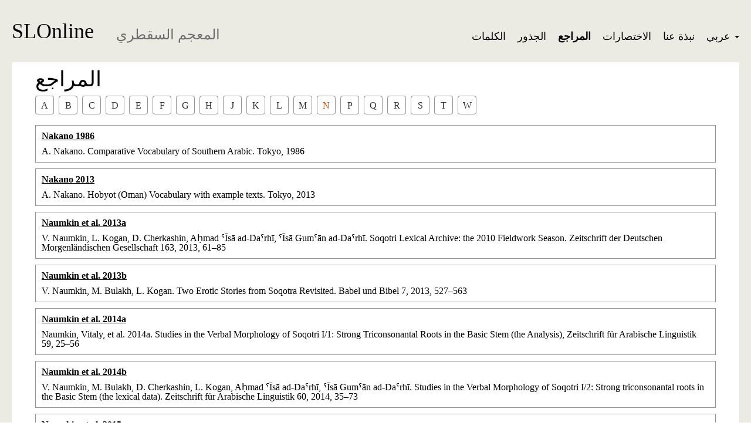

--- FILE ---
content_type: text/html; charset=utf-8
request_url: http://soqotri-lexicon.ru/sources?alpha=N
body_size: 2760
content:
<!DOCTYPE html>
<html lang="ar">
  <head>
    <meta charset="utf-8">
    <title>SLOnline</title>
    <meta name="viewport" content="width=device-width,initial-scale=1">
    <meta name="csrf-param" content="authenticity_token" />
<meta name="csrf-token" content="IU35mSVMoVkpxGXdq4efpp_5GxByKGGjj55y23CW9NpC55C8MEUAGeDDiBTYEzUJgD50vznyYqSvCJgmgDP64A" />
    
    <script>window.I18n = {}; window.I18n.locale = 'ar'; window.I18n.direction = 'rtl';</script>
    <link rel="stylesheet" href="/assets/sl-b409b1b42911e5b1d106f895ed54ee10a4e602dc28339e15eafdb4a99eb116c7.css" media="all" />
    <script src="/assets/sl-fb567dc344b31f9e632ba1dce21cf993a1b8cfae7e09bad71e3ec72cc1a0d1ff.js"></script>
    <script src="https://cdn.jsdelivr.net/npm/medium-zoom@1.0.8/dist/medium-zoom.min.js"></script>
    <style>
        .medium-zoom-overlay {
            z-index: 999;
        }
        .medium-zoom-image--opened {
            z-index: 1000;
        }
    </style>
  </head>

  <body class="rtl">
    <div class="main-wrapper">
      <header class="header">
        <div class="wrapper">
          <div class="header__inner">
            <div class="header-logo">
              <a class="header-logo__main" href="/">SLOnline</a>
              <div class="header-logo__text">
                المعجم السقطري
              </div>
            </div>
            <div class="header-menu-wrapper">
              <div id="menuOpen" class="header-menu-wrapper__icon"></div>
              <ul id="headerMenu" class="header-menu">
                <li class="header-menu__item"><a href="/words">الكلمات</a></li>
                <li class="header-menu__item"><a href="/word_roots">الجذور</a></li>
                <li class="header-menu__item active"><a href="/sources">المراجع</a></li>
                  <li class="header-menu__item"><a href="/pages/acronyms">الاختصارات</a></li>
                  <li class="header-menu__item"><a href="/pages/aboutus">نبذة عنا</a></li>

                <li id="menuLanguages" class="header-menu__item dropdown-wrapper">
                  <button class="dropdown-button">عربي <span class="caret"></span></button>
                  <div id="menuLanguagesContent" class="dropdown-content">
                      <a href="/sources?locale=en" class="dropdown-content__link">English</a>
                      <a href="/sources?locale=ru" class="dropdown-content__link">Русский</a>
                      <a href="/sources?locale=ar" class="dropdown-content__link">* عربي</a>
                  </div>
                </li>
              </ul>
            </div>
          </div>
        </div>
      </header>


      <section class="content-wrapper">
        <section class="content-page">
  <div class="wrapper">
    <div class="content-page__inner">
      <div class="content-default">

        <h1>المراجع</h1>

        <section>
          <div class="alphabetical-index">
              <span class="alphabetical-index-item">
                <a class="alphabetical-index-item__link" href="/sources?alpha=A">A</a>
              </span>
              <span class="alphabetical-index-item">
                <a class="alphabetical-index-item__link" href="/sources?alpha=B">B</a>
              </span>
              <span class="alphabetical-index-item">
                <a class="alphabetical-index-item__link" href="/sources?alpha=C">C</a>
              </span>
              <span class="alphabetical-index-item">
                <a class="alphabetical-index-item__link" href="/sources?alpha=D">D</a>
              </span>
              <span class="alphabetical-index-item">
                <a class="alphabetical-index-item__link" href="/sources?alpha=E">E</a>
              </span>
              <span class="alphabetical-index-item">
                <a class="alphabetical-index-item__link" href="/sources?alpha=F">F</a>
              </span>
              <span class="alphabetical-index-item">
                <a class="alphabetical-index-item__link" href="/sources?alpha=G">G</a>
              </span>
              <span class="alphabetical-index-item">
                <a class="alphabetical-index-item__link" href="/sources?alpha=H">H</a>
              </span>
              <span class="alphabetical-index-item">
                <a class="alphabetical-index-item__link" href="/sources?alpha=J">J</a>
              </span>
              <span class="alphabetical-index-item">
                <a class="alphabetical-index-item__link" href="/sources?alpha=K">K</a>
              </span>
              <span class="alphabetical-index-item">
                <a class="alphabetical-index-item__link" href="/sources?alpha=L">L</a>
              </span>
              <span class="alphabetical-index-item">
                <a class="alphabetical-index-item__link" href="/sources?alpha=M">M</a>
              </span>
              <span class="alphabetical-index-item">
                <a class="alphabetical-index-item__link active" href="/sources?alpha=N">N</a>
              </span>
              <span class="alphabetical-index-item">
                <a class="alphabetical-index-item__link" href="/sources?alpha=P">P</a>
              </span>
              <span class="alphabetical-index-item">
                <a class="alphabetical-index-item__link" href="/sources?alpha=Q">Q</a>
              </span>
              <span class="alphabetical-index-item">
                <a class="alphabetical-index-item__link" href="/sources?alpha=R">R</a>
              </span>
              <span class="alphabetical-index-item">
                <a class="alphabetical-index-item__link" href="/sources?alpha=S">S</a>
              </span>
              <span class="alphabetical-index-item">
                <a class="alphabetical-index-item__link" href="/sources?alpha=T">T</a>
              </span>
              <span class="alphabetical-index-item">
                <a class="alphabetical-index-item__link" href="/sources?alpha=W">W</a>
              </span>
          </div>
        </section>

        <div class="row">
          <div class="col-md-12">
                <div class="content-default-item">
  <div class="content-default-item__heading">
    <a href="/sources/81">Nakano 1986</a>
  </div>
  <div class="content-default-item__body">
    A. Nakano. Comparative Vocabulary of Southern Arabic. Tokyo, 1986
  </div>
</div>

                <div class="content-default-item">
  <div class="content-default-item__heading">
    <a href="/sources/72">Nakano 2013</a>
  </div>
  <div class="content-default-item__body">
    A. Nakano. Hobyot (Oman) Vocabulary with example texts. Tokyo, 2013
  </div>
</div>

                <div class="content-default-item">
  <div class="content-default-item__heading">
    <a href="/sources/12">Naumkin et al. 2013a</a>
  </div>
  <div class="content-default-item__body">
    V. Naumkin, L. Kogan, D. Cherkashin, Aḥmad ˁĪsā ad-Daˁrhī, ˁĪsā Gumˁān ad-Daˁrhī. Soqotri Lexical Archive: the 2010 Fieldwork Season. Zeitschrift der Deutschen Morgenländischen Gesellschaft 163, 2013, 61–85
  </div>
</div>

                <div class="content-default-item">
  <div class="content-default-item__heading">
    <a href="/sources/14">Naumkin et al. 2013b</a>
  </div>
  <div class="content-default-item__body">
    V. Naumkin, M. Bulakh, L. Kogan. Two Erotic Stories from Soqotra Revisited. Babel und Bibel 7, 2013, 527–563
  </div>
</div>

                <div class="content-default-item">
  <div class="content-default-item__heading">
    <a href="/sources/20">Naumkin et al. 2014a</a>
  </div>
  <div class="content-default-item__body">
    Naumkin, Vitaly, et al. 2014a. Studies in the Verbal Morphology of Soqotri I/1: Strong Triconsonantal Roots in the Basic Stem (the Analysis), Zeitschrift für Arabische Linguistik 59, 25–56
  </div>
</div>

                <div class="content-default-item">
  <div class="content-default-item__heading">
    <a href="/sources/17">Naumkin et al. 2014b</a>
  </div>
  <div class="content-default-item__body">
    V. Naumkin, M. Bulakh, D. Cherkashin, L. Kogan, Aḥmad ˁĪsā ad-Daˁrhī, ˁĪsā Gumˁān ad-Daˁrhī. Studies in the Verbal Morphology of Soqotri I/2: Strong triconsonantal roots in the Basic Stem (the lexical data). Zeitschrift für Arabische Linguistik 60, 2014, 35–73
  </div>
</div>

                <div class="content-default-item">
  <div class="content-default-item__heading">
    <a href="/sources/10">Naumkin et al. 2015a</a>
  </div>
  <div class="content-default-item__body">
    V. Naumkin, L. Kogan, Aḥmad ˁĪsā ad-Daˁrhī, ˁĪsā Gumˁān ad-Daˁrhī, D. Cherkashin. Soqotri Texts in the Phonogrammarchiv of the Austrian Academy of Sciences. An Annotated Edition. Oxford, 2015 
  </div>
</div>

                <div class="content-default-item">
  <div class="content-default-item__heading">
    <a href="/sources/1">Naumkin et al. 2015b</a>
  </div>
  <div class="content-default-item__body">
    V. Naumkin, L. Kogan, D. Cherkashin,  Aḥmad ˁĪsā ad-Daˁrhī, ˁĪsā Gumˁān ad-Daˁrhī. Soqotri Lexical Archive: the 2011 Fieldwork Season. Zeitschrift der Deutschen Morgenländischen Gesellschaft 165 (2015), 41–61
  </div>
</div>

                <div class="content-default-item">
  <div class="content-default-item__heading">
    <a href="/sources/21">Naumkin et al. 2016a</a>
  </div>
  <div class="content-default-item__body">
    V. Naumkin, M. Bulakh, D. Cherkashin, L. Kogan, Aḥmad ˁĪsā ad-Daˁrhī, ˁĪsā Gumˁān ad-Daˁrhī, Maysūn Muḥammad ad-Daˁrhī. Studies in the Verbal Morphology of Soqotri II: Weak and Geminated Roots in the Basic Stem. Zeitschrift für Arabische Linguistik 63, 2016, 19–60
  </div>
</div>

                <div class="content-default-item">
  <div class="content-default-item__heading">
    <a href="/sources/7">Naumkin et al. 2016b</a>
  </div>
  <div class="content-default-item__body">
    V. Naumkin, L. Kogan, D. Cherkashin, Aḥmad ˁĪsā ad-Daˁrhī, ˁĪsā Gumˁān ad-Daˁrhī. Soqotri Lexical Archive: the 2012 Fieldwork Season. Zeitschrift der Deutschen Morgenländischen Gesellschaft 166, 57–80
  </div>
</div>

                <ul class="pagination">
    
    
        <li class="page active">
  <a href="javascript:void(0)">1</a>
</li>

        <li class="page">
  <a rel="next" href="/sources?alpha=N&amp;page=2">2</a>
</li>

    
  <li class="next">
    <a rel="next" href="/sources?alpha=N&amp;page=2">التالية &rsaquo;</a>
  </li>

      <li class="last">
    <a href="/sources?alpha=N&amp;page=2">الأخيرة &raquo;</a>
  </li>

  </ul>

          </div>
        </div>

      </div>
    </div>
  </div>
</section>


      </section>

      <footer class="footer">
        <div class="wrapper">
          <div class="footer__inner">
            <ul class="footer-menu">
              <li class="footer-menu__item"><a href="/words">الكلمات</a></li>
              <li class="footer-menu__item"><a href="/word_roots">الجذور</a></li>
              <li class="footer-menu__item active"><a href="/sources">المراجع</a></li>
                <li class="footer-menu__item"><a href="/pages/acronyms">الاختصارات</a></li>
                <li class="footer-menu__item"><a href="/pages/aboutus">نبذة عنا</a></li>
            </ul>

            <div class="footer__text">
              <div class="auth">
                  <ul>
                    <li><a class="btn btn-xs btn-success" href="/admin/session/new">سجيل الدخول</a></li>
                  </ul>
              </div>

              <p>&copy; SLOnline 2026</p>
              <p class="developed-by">طوره <a href="//bitberry.ru">bitberry.ru</a></p>
            </div>
          </div>
        </div>
      </footer>
    </div>

    <script>mediumZoom('[data-zoomable]')</script>
  </body>
</html>


--- FILE ---
content_type: text/css
request_url: http://soqotri-lexicon.ru/assets/sl-b409b1b42911e5b1d106f895ed54ee10a4e602dc28339e15eafdb4a99eb116c7.css
body_size: 9575
content:
@font-face {
  font-family: "Glyphicons Halflings";
  src: url(/assets/bootstrap/glyphicons-halflings-regular-0805fb1fe24235f70a639f67514990e4bfb6d2cfb00ca563ad4b553c240ddc33.eot);
  src: url(/assets/bootstrap/glyphicons-halflings-regular-0805fb1fe24235f70a639f67514990e4bfb6d2cfb00ca563ad4b553c240ddc33.eot?#iefix) format("embedded-opentype"), url(/assets/bootstrap/glyphicons-halflings-regular-403acfcf0cbaebd1c28b404eec442cea53642644b3a73f91c5a4ab46859af772.woff2) format("woff2"), url(/assets/bootstrap/glyphicons-halflings-regular-0703369a358a012c0011843ae337a8a20270c336948a8668df5cb89a8827299b.woff) format("woff"), url(/assets/bootstrap/glyphicons-halflings-regular-7c9caa5f4e16169b0129fdf93c84e85ad14d6c107eb1b0ad60b542daf01ee1f0.ttf) format("truetype"), url(/assets/bootstrap/glyphicons-halflings-regular-22d0c88a49d7d0ebe45627143a601061a32a46a9b9afd2dc7f457436f5f15f6e.svg#glyphicons_halflingsregular) format("svg"); }

.glyphicon {
  position: relative;
  top: 1px;
  display: inline-block;
  font-family: "Glyphicons Halflings";
  font-style: normal;
  font-weight: 400;
  line-height: 1;
  -webkit-font-smoothing: antialiased;
  -moz-osx-font-smoothing: grayscale; }

.glyphicon-asterisk:before {
  content: "\002a"; }

.glyphicon-plus:before {
  content: "\002b"; }

.glyphicon-euro:before,
.glyphicon-eur:before {
  content: "\20ac"; }

.glyphicon-minus:before {
  content: "\2212"; }

.glyphicon-cloud:before {
  content: "\2601"; }

.glyphicon-envelope:before {
  content: "\2709"; }

.glyphicon-pencil:before {
  content: "\270f"; }

.glyphicon-glass:before {
  content: "\e001"; }

.glyphicon-music:before {
  content: "\e002"; }

.glyphicon-search:before {
  content: "\e003"; }

.glyphicon-heart:before {
  content: "\e005"; }

.glyphicon-star:before {
  content: "\e006"; }

.glyphicon-star-empty:before {
  content: "\e007"; }

.glyphicon-user:before {
  content: "\e008"; }

.glyphicon-film:before {
  content: "\e009"; }

.glyphicon-th-large:before {
  content: "\e010"; }

.glyphicon-th:before {
  content: "\e011"; }

.glyphicon-th-list:before {
  content: "\e012"; }

.glyphicon-ok:before {
  content: "\e013"; }

.glyphicon-remove:before {
  content: "\e014"; }

.glyphicon-zoom-in:before {
  content: "\e015"; }

.glyphicon-zoom-out:before {
  content: "\e016"; }

.glyphicon-off:before {
  content: "\e017"; }

.glyphicon-signal:before {
  content: "\e018"; }

.glyphicon-cog:before {
  content: "\e019"; }

.glyphicon-trash:before {
  content: "\e020"; }

.glyphicon-home:before {
  content: "\e021"; }

.glyphicon-file:before {
  content: "\e022"; }

.glyphicon-time:before {
  content: "\e023"; }

.glyphicon-road:before {
  content: "\e024"; }

.glyphicon-download-alt:before {
  content: "\e025"; }

.glyphicon-download:before {
  content: "\e026"; }

.glyphicon-upload:before {
  content: "\e027"; }

.glyphicon-inbox:before {
  content: "\e028"; }

.glyphicon-play-circle:before {
  content: "\e029"; }

.glyphicon-repeat:before {
  content: "\e030"; }

.glyphicon-refresh:before {
  content: "\e031"; }

.glyphicon-list-alt:before {
  content: "\e032"; }

.glyphicon-lock:before {
  content: "\e033"; }

.glyphicon-flag:before {
  content: "\e034"; }

.glyphicon-headphones:before {
  content: "\e035"; }

.glyphicon-volume-off:before {
  content: "\e036"; }

.glyphicon-volume-down:before {
  content: "\e037"; }

.glyphicon-volume-up:before {
  content: "\e038"; }

.glyphicon-qrcode:before {
  content: "\e039"; }

.glyphicon-barcode:before {
  content: "\e040"; }

.glyphicon-tag:before {
  content: "\e041"; }

.glyphicon-tags:before {
  content: "\e042"; }

.glyphicon-book:before {
  content: "\e043"; }

.glyphicon-bookmark:before {
  content: "\e044"; }

.glyphicon-print:before {
  content: "\e045"; }

.glyphicon-camera:before {
  content: "\e046"; }

.glyphicon-font:before {
  content: "\e047"; }

.glyphicon-bold:before {
  content: "\e048"; }

.glyphicon-italic:before {
  content: "\e049"; }

.glyphicon-text-height:before {
  content: "\e050"; }

.glyphicon-text-width:before {
  content: "\e051"; }

.glyphicon-align-left:before {
  content: "\e052"; }

.glyphicon-align-center:before {
  content: "\e053"; }

.glyphicon-align-right:before {
  content: "\e054"; }

.glyphicon-align-justify:before {
  content: "\e055"; }

.glyphicon-list:before {
  content: "\e056"; }

.glyphicon-indent-left:before {
  content: "\e057"; }

.glyphicon-indent-right:before {
  content: "\e058"; }

.glyphicon-facetime-video:before {
  content: "\e059"; }

.glyphicon-picture:before {
  content: "\e060"; }

.glyphicon-map-marker:before {
  content: "\e062"; }

.glyphicon-adjust:before {
  content: "\e063"; }

.glyphicon-tint:before {
  content: "\e064"; }

.glyphicon-edit:before {
  content: "\e065"; }

.glyphicon-share:before {
  content: "\e066"; }

.glyphicon-check:before {
  content: "\e067"; }

.glyphicon-move:before {
  content: "\e068"; }

.glyphicon-step-backward:before {
  content: "\e069"; }

.glyphicon-fast-backward:before {
  content: "\e070"; }

.glyphicon-backward:before {
  content: "\e071"; }

.glyphicon-play:before {
  content: "\e072"; }

.glyphicon-pause:before {
  content: "\e073"; }

.glyphicon-stop:before {
  content: "\e074"; }

.glyphicon-forward:before {
  content: "\e075"; }

.glyphicon-fast-forward:before {
  content: "\e076"; }

.glyphicon-step-forward:before {
  content: "\e077"; }

.glyphicon-eject:before {
  content: "\e078"; }

.glyphicon-chevron-left:before {
  content: "\e079"; }

.glyphicon-chevron-right:before {
  content: "\e080"; }

.glyphicon-plus-sign:before {
  content: "\e081"; }

.glyphicon-minus-sign:before {
  content: "\e082"; }

.glyphicon-remove-sign:before {
  content: "\e083"; }

.glyphicon-ok-sign:before {
  content: "\e084"; }

.glyphicon-question-sign:before {
  content: "\e085"; }

.glyphicon-info-sign:before {
  content: "\e086"; }

.glyphicon-screenshot:before {
  content: "\e087"; }

.glyphicon-remove-circle:before {
  content: "\e088"; }

.glyphicon-ok-circle:before {
  content: "\e089"; }

.glyphicon-ban-circle:before {
  content: "\e090"; }

.glyphicon-arrow-left:before {
  content: "\e091"; }

.glyphicon-arrow-right:before {
  content: "\e092"; }

.glyphicon-arrow-up:before {
  content: "\e093"; }

.glyphicon-arrow-down:before {
  content: "\e094"; }

.glyphicon-share-alt:before {
  content: "\e095"; }

.glyphicon-resize-full:before {
  content: "\e096"; }

.glyphicon-resize-small:before {
  content: "\e097"; }

.glyphicon-exclamation-sign:before {
  content: "\e101"; }

.glyphicon-gift:before {
  content: "\e102"; }

.glyphicon-leaf:before {
  content: "\e103"; }

.glyphicon-fire:before {
  content: "\e104"; }

.glyphicon-eye-open:before {
  content: "\e105"; }

.glyphicon-eye-close:before {
  content: "\e106"; }

.glyphicon-warning-sign:before {
  content: "\e107"; }

.glyphicon-plane:before {
  content: "\e108"; }

.glyphicon-calendar:before {
  content: "\e109"; }

.glyphicon-random:before {
  content: "\e110"; }

.glyphicon-comment:before {
  content: "\e111"; }

.glyphicon-magnet:before {
  content: "\e112"; }

.glyphicon-chevron-up:before {
  content: "\e113"; }

.glyphicon-chevron-down:before {
  content: "\e114"; }

.glyphicon-retweet:before {
  content: "\e115"; }

.glyphicon-shopping-cart:before {
  content: "\e116"; }

.glyphicon-folder-close:before {
  content: "\e117"; }

.glyphicon-folder-open:before {
  content: "\e118"; }

.glyphicon-resize-vertical:before {
  content: "\e119"; }

.glyphicon-resize-horizontal:before {
  content: "\e120"; }

.glyphicon-hdd:before {
  content: "\e121"; }

.glyphicon-bullhorn:before {
  content: "\e122"; }

.glyphicon-bell:before {
  content: "\e123"; }

.glyphicon-certificate:before {
  content: "\e124"; }

.glyphicon-thumbs-up:before {
  content: "\e125"; }

.glyphicon-thumbs-down:before {
  content: "\e126"; }

.glyphicon-hand-right:before {
  content: "\e127"; }

.glyphicon-hand-left:before {
  content: "\e128"; }

.glyphicon-hand-up:before {
  content: "\e129"; }

.glyphicon-hand-down:before {
  content: "\e130"; }

.glyphicon-circle-arrow-right:before {
  content: "\e131"; }

.glyphicon-circle-arrow-left:before {
  content: "\e132"; }

.glyphicon-circle-arrow-up:before {
  content: "\e133"; }

.glyphicon-circle-arrow-down:before {
  content: "\e134"; }

.glyphicon-globe:before {
  content: "\e135"; }

.glyphicon-wrench:before {
  content: "\e136"; }

.glyphicon-tasks:before {
  content: "\e137"; }

.glyphicon-filter:before {
  content: "\e138"; }

.glyphicon-briefcase:before {
  content: "\e139"; }

.glyphicon-fullscreen:before {
  content: "\e140"; }

.glyphicon-dashboard:before {
  content: "\e141"; }

.glyphicon-paperclip:before {
  content: "\e142"; }

.glyphicon-heart-empty:before {
  content: "\e143"; }

.glyphicon-link:before {
  content: "\e144"; }

.glyphicon-phone:before {
  content: "\e145"; }

.glyphicon-pushpin:before {
  content: "\e146"; }

.glyphicon-usd:before {
  content: "\e148"; }

.glyphicon-gbp:before {
  content: "\e149"; }

.glyphicon-sort:before {
  content: "\e150"; }

.glyphicon-sort-by-alphabet:before {
  content: "\e151"; }

.glyphicon-sort-by-alphabet-alt:before {
  content: "\e152"; }

.glyphicon-sort-by-order:before {
  content: "\e153"; }

.glyphicon-sort-by-order-alt:before {
  content: "\e154"; }

.glyphicon-sort-by-attributes:before {
  content: "\e155"; }

.glyphicon-sort-by-attributes-alt:before {
  content: "\e156"; }

.glyphicon-unchecked:before {
  content: "\e157"; }

.glyphicon-expand:before {
  content: "\e158"; }

.glyphicon-collapse-down:before {
  content: "\e159"; }

.glyphicon-collapse-up:before {
  content: "\e160"; }

.glyphicon-log-in:before {
  content: "\e161"; }

.glyphicon-flash:before {
  content: "\e162"; }

.glyphicon-log-out:before {
  content: "\e163"; }

.glyphicon-new-window:before {
  content: "\e164"; }

.glyphicon-record:before {
  content: "\e165"; }

.glyphicon-save:before {
  content: "\e166"; }

.glyphicon-open:before {
  content: "\e167"; }

.glyphicon-saved:before {
  content: "\e168"; }

.glyphicon-import:before {
  content: "\e169"; }

.glyphicon-export:before {
  content: "\e170"; }

.glyphicon-send:before {
  content: "\e171"; }

.glyphicon-floppy-disk:before {
  content: "\e172"; }

.glyphicon-floppy-saved:before {
  content: "\e173"; }

.glyphicon-floppy-remove:before {
  content: "\e174"; }

.glyphicon-floppy-save:before {
  content: "\e175"; }

.glyphicon-floppy-open:before {
  content: "\e176"; }

.glyphicon-credit-card:before {
  content: "\e177"; }

.glyphicon-transfer:before {
  content: "\e178"; }

.glyphicon-cutlery:before {
  content: "\e179"; }

.glyphicon-header:before {
  content: "\e180"; }

.glyphicon-compressed:before {
  content: "\e181"; }

.glyphicon-earphone:before {
  content: "\e182"; }

.glyphicon-phone-alt:before {
  content: "\e183"; }

.glyphicon-tower:before {
  content: "\e184"; }

.glyphicon-stats:before {
  content: "\e185"; }

.glyphicon-sd-video:before {
  content: "\e186"; }

.glyphicon-hd-video:before {
  content: "\e187"; }

.glyphicon-subtitles:before {
  content: "\e188"; }

.glyphicon-sound-stereo:before {
  content: "\e189"; }

.glyphicon-sound-dolby:before {
  content: "\e190"; }

.glyphicon-sound-5-1:before {
  content: "\e191"; }

.glyphicon-sound-6-1:before {
  content: "\e192"; }

.glyphicon-sound-7-1:before {
  content: "\e193"; }

.glyphicon-copyright-mark:before {
  content: "\e194"; }

.glyphicon-registration-mark:before {
  content: "\e195"; }

.glyphicon-cloud-download:before {
  content: "\e197"; }

.glyphicon-cloud-upload:before {
  content: "\e198"; }

.glyphicon-tree-conifer:before {
  content: "\e199"; }

.glyphicon-tree-deciduous:before {
  content: "\e200"; }

.glyphicon-cd:before {
  content: "\e201"; }

.glyphicon-save-file:before {
  content: "\e202"; }

.glyphicon-open-file:before {
  content: "\e203"; }

.glyphicon-level-up:before {
  content: "\e204"; }

.glyphicon-copy:before {
  content: "\e205"; }

.glyphicon-paste:before {
  content: "\e206"; }

.glyphicon-alert:before {
  content: "\e209"; }

.glyphicon-equalizer:before {
  content: "\e210"; }

.glyphicon-king:before {
  content: "\e211"; }

.glyphicon-queen:before {
  content: "\e212"; }

.glyphicon-pawn:before {
  content: "\e213"; }

.glyphicon-bishop:before {
  content: "\e214"; }

.glyphicon-knight:before {
  content: "\e215"; }

.glyphicon-baby-formula:before {
  content: "\e216"; }

.glyphicon-tent:before {
  content: "\26fa"; }

.glyphicon-blackboard:before {
  content: "\e218"; }

.glyphicon-bed:before {
  content: "\e219"; }

.glyphicon-apple:before {
  content: "\f8ff"; }

.glyphicon-erase:before {
  content: "\e221"; }

.glyphicon-hourglass:before {
  content: "\231b"; }

.glyphicon-lamp:before {
  content: "\e223"; }

.glyphicon-duplicate:before {
  content: "\e224"; }

.glyphicon-piggy-bank:before {
  content: "\e225"; }

.glyphicon-scissors:before {
  content: "\e226"; }

.glyphicon-bitcoin:before {
  content: "\e227"; }

.glyphicon-btc:before {
  content: "\e227"; }

.glyphicon-xbt:before {
  content: "\e227"; }

.glyphicon-yen:before {
  content: "\00a5"; }

.glyphicon-jpy:before {
  content: "\00a5"; }

.glyphicon-ruble:before {
  content: "\20bd"; }

.glyphicon-rub:before {
  content: "\20bd"; }

.glyphicon-scale:before {
  content: "\e230"; }

.glyphicon-ice-lolly:before {
  content: "\e231"; }

.glyphicon-ice-lolly-tasted:before {
  content: "\e232"; }

.glyphicon-education:before {
  content: "\e233"; }

.glyphicon-option-horizontal:before {
  content: "\e234"; }

.glyphicon-option-vertical:before {
  content: "\e235"; }

.glyphicon-menu-hamburger:before {
  content: "\e236"; }

.glyphicon-modal-window:before {
  content: "\e237"; }

.glyphicon-oil:before {
  content: "\e238"; }

.glyphicon-grain:before {
  content: "\e239"; }

.glyphicon-sunglasses:before {
  content: "\e240"; }

.glyphicon-text-size:before {
  content: "\e241"; }

.glyphicon-text-color:before {
  content: "\e242"; }

.glyphicon-text-background:before {
  content: "\e243"; }

.glyphicon-object-align-top:before {
  content: "\e244"; }

.glyphicon-object-align-bottom:before {
  content: "\e245"; }

.glyphicon-object-align-horizontal:before {
  content: "\e246"; }

.glyphicon-object-align-left:before {
  content: "\e247"; }

.glyphicon-object-align-vertical:before {
  content: "\e248"; }

.glyphicon-object-align-right:before {
  content: "\e249"; }

.glyphicon-triangle-right:before {
  content: "\e250"; }

.glyphicon-triangle-left:before {
  content: "\e251"; }

.glyphicon-triangle-bottom:before {
  content: "\e252"; }

.glyphicon-triangle-top:before {
  content: "\e253"; }

.glyphicon-console:before {
  content: "\e254"; }

.glyphicon-superscript:before {
  content: "\e255"; }

.glyphicon-subscript:before {
  content: "\e256"; }

.glyphicon-menu-left:before {
  content: "\e257"; }

.glyphicon-menu-right:before {
  content: "\e258"; }

.glyphicon-menu-down:before {
  content: "\e259"; }

.glyphicon-menu-up:before {
  content: "\e260"; }

h1, h2, h3, h4, h5, h6,
.h1, .h2, .h3, .h4, .h5, .h6 {
  font-family: inherit;
  font-weight: 500;
  line-height: 1.1;
  color: inherit; }
  h1 small,
  h1 .small, h2 small,
  h2 .small, h3 small,
  h3 .small, h4 small,
  h4 .small, h5 small,
  h5 .small, h6 small,
  h6 .small,
  .h1 small,
  .h1 .small, .h2 small,
  .h2 .small, .h3 small,
  .h3 .small, .h4 small,
  .h4 .small, .h5 small,
  .h5 .small, .h6 small,
  .h6 .small {
    font-weight: 400;
    line-height: 1;
    color: #777777; }

h1, .h1,
h2, .h2,
h3, .h3 {
  margin-top: 20px;
  margin-bottom: 10px; }
  h1 small,
  h1 .small, .h1 small,
  .h1 .small,
  h2 small,
  h2 .small, .h2 small,
  .h2 .small,
  h3 small,
  h3 .small, .h3 small,
  .h3 .small {
    font-size: 65%; }

h4, .h4,
h5, .h5,
h6, .h6 {
  margin-top: 10px;
  margin-bottom: 10px; }
  h4 small,
  h4 .small, .h4 small,
  .h4 .small,
  h5 small,
  h5 .small, .h5 small,
  .h5 .small,
  h6 small,
  h6 .small, .h6 small,
  .h6 .small {
    font-size: 75%; }

h1, .h1 {
  font-size: 36px; }

h2, .h2 {
  font-size: 30px; }

h3, .h3 {
  font-size: 24px; }

h4, .h4 {
  font-size: 18px; }

h5, .h5 {
  font-size: 14px; }

h6, .h6 {
  font-size: 12px; }

p {
  margin: 0 0 10px; }

.lead {
  margin-bottom: 20px;
  font-size: 16px;
  font-weight: 300;
  line-height: 1.4; }
  @media (min-width: 768px) {
    .lead {
      font-size: 21px; } }
small,
.small {
  font-size: 85%; }

mark,
.mark {
  padding: .2em;
  background-color: #fcf8e3; }

.text-left {
  text-align: left; }

.text-right {
  text-align: right; }

.text-center {
  text-align: center; }

.text-justify {
  text-align: justify; }

.text-nowrap {
  white-space: nowrap; }

.text-lowercase {
  text-transform: lowercase; }

.text-uppercase, .initialism {
  text-transform: uppercase; }

.text-capitalize {
  text-transform: capitalize; }

.text-muted {
  color: #777777; }

.text-primary {
  color: #337ab7; }

a.text-primary:hover,
a.text-primary:focus {
  color: #286090; }

.text-success {
  color: #3c763d; }

a.text-success:hover,
a.text-success:focus {
  color: #2b542c; }

.text-info {
  color: #31708f; }

a.text-info:hover,
a.text-info:focus {
  color: #245269; }

.text-warning {
  color: #8a6d3b; }

a.text-warning:hover,
a.text-warning:focus {
  color: #66512c; }

.text-danger {
  color: #a94442; }

a.text-danger:hover,
a.text-danger:focus {
  color: #843534; }

.bg-primary {
  color: #fff; }

.bg-primary {
  background-color: #337ab7; }

a.bg-primary:hover,
a.bg-primary:focus {
  background-color: #286090; }

.bg-success {
  background-color: #dff0d8; }

a.bg-success:hover,
a.bg-success:focus {
  background-color: #c1e2b3; }

.bg-info {
  background-color: #d9edf7; }

a.bg-info:hover,
a.bg-info:focus {
  background-color: #afd9ee; }

.bg-warning {
  background-color: #fcf8e3; }

a.bg-warning:hover,
a.bg-warning:focus {
  background-color: #f7ecb5; }

.bg-danger {
  background-color: #f2dede; }

a.bg-danger:hover,
a.bg-danger:focus {
  background-color: #e4b9b9; }

.page-header {
  padding-bottom: 9px;
  margin: 40px 0 20px;
  border-bottom: 1px solid #eeeeee; }

ul,
ol {
  margin-top: 0;
  margin-bottom: 10px; }
  ul ul,
  ul ol,
  ol ul,
  ol ol {
    margin-bottom: 0; }

.list-unstyled {
  padding-left: 0;
  list-style: none; }

.list-inline {
  padding-left: 0;
  list-style: none;
  margin-left: -5px; }
  .list-inline > li {
    display: inline-block;
    padding-right: 5px;
    padding-left: 5px; }

dl {
  margin-top: 0;
  margin-bottom: 20px; }

dt,
dd {
  line-height: 1.428571429; }

dt {
  font-weight: 700; }

dd {
  margin-left: 0; }

.dl-horizontal dd:before, .dl-horizontal dd:after {
  display: table;
  content: " "; }

.dl-horizontal dd:after {
  clear: both; }

@media (min-width: 768px) {
  .dl-horizontal dt {
    float: left;
    width: 160px;
    clear: left;
    text-align: right;
    overflow: hidden;
    text-overflow: ellipsis;
    white-space: nowrap; }
  .dl-horizontal dd {
    margin-left: 180px; } }

abbr[title],
abbr[data-original-title] {
  cursor: help; }

.initialism {
  font-size: 90%; }

blockquote {
  padding: 10px 20px;
  margin: 0 0 20px;
  font-size: 17.5px;
  border-left: 5px solid #eeeeee; }
  blockquote p:last-child,
  blockquote ul:last-child,
  blockquote ol:last-child {
    margin-bottom: 0; }
  blockquote footer,
  blockquote small,
  blockquote .small {
    display: block;
    font-size: 80%;
    line-height: 1.428571429;
    color: #777777; }
    blockquote footer:before,
    blockquote small:before,
    blockquote .small:before {
      content: "\2014 \00A0"; }

.blockquote-reverse,
blockquote.pull-right {
  padding-right: 15px;
  padding-left: 0;
  text-align: right;
  border-right: 5px solid #eeeeee;
  border-left: 0; }
  .blockquote-reverse footer:before,
  .blockquote-reverse small:before,
  .blockquote-reverse .small:before,
  blockquote.pull-right footer:before,
  blockquote.pull-right small:before,
  blockquote.pull-right .small:before {
    content: ""; }
  .blockquote-reverse footer:after,
  .blockquote-reverse small:after,
  .blockquote-reverse .small:after,
  blockquote.pull-right footer:after,
  blockquote.pull-right small:after,
  blockquote.pull-right .small:after {
    content: "\00A0 \2014"; }

address {
  margin-bottom: 20px;
  font-style: normal;
  line-height: 1.428571429; }

.pagination {
  display: inline-block;
  padding-left: 0;
  margin: 20px 0;
  border-radius: 4px; }
  .pagination > li {
    display: inline; }
    .pagination > li > a,
    .pagination > li > span {
      position: relative;
      float: left;
      padding: 6px 12px;
      margin-left: -1px;
      line-height: 1.428571429;
      color: #000000;
      text-decoration: none;
      background-color: #fff;
      border: 1px solid #939393; }
      .pagination > li > a:hover, .pagination > li > a:focus,
      .pagination > li > span:hover,
      .pagination > li > span:focus {
        z-index: 2;
        color: #000000;
        background-color: #fff;
        border-color: #939393; }
    .pagination > li:first-child > a,
    .pagination > li:first-child > span {
      margin-left: 0;
      border-top-left-radius: 4px;
      border-bottom-left-radius: 4px; }
    .pagination > li:last-child > a,
    .pagination > li:last-child > span {
      border-top-right-radius: 4px;
      border-bottom-right-radius: 4px; }
  .pagination > .active > a, .pagination > .active > a:hover, .pagination > .active > a:focus,
  .pagination > .active > span,
  .pagination > .active > span:hover,
  .pagination > .active > span:focus {
    z-index: 3;
    color: #d84c00;
    cursor: default;
    background-color: #fff;
    border-color: #939393; }
  .pagination > .disabled > span,
  .pagination > .disabled > span:hover,
  .pagination > .disabled > span:focus,
  .pagination > .disabled > a,
  .pagination > .disabled > a:hover,
  .pagination > .disabled > a:focus {
    color: #000000;
    cursor: not-allowed;
    background-color: #fff;
    border-color: #939393; }

.pagination-lg > li > a,
.pagination-lg > li > span {
  padding: 10px 16px;
  font-size: 18px;
  line-height: 1.3333333; }

.pagination-lg > li:first-child > a,
.pagination-lg > li:first-child > span {
  border-top-left-radius: 6px;
  border-bottom-left-radius: 6px; }

.pagination-lg > li:last-child > a,
.pagination-lg > li:last-child > span {
  border-top-right-radius: 6px;
  border-bottom-right-radius: 6px; }

.pagination-sm > li > a,
.pagination-sm > li > span {
  padding: 5px 10px;
  font-size: 12px;
  line-height: 1.5; }

.pagination-sm > li:first-child > a,
.pagination-sm > li:first-child > span {
  border-top-left-radius: 3px;
  border-bottom-left-radius: 3px; }

.pagination-sm > li:last-child > a,
.pagination-sm > li:last-child > span {
  border-top-right-radius: 3px;
  border-bottom-right-radius: 3px; }

/* Slider */
.slick-slider {
  position: relative;
  display: block;
  box-sizing: border-box;
  -webkit-touch-callout: none;
  -webkit-user-select: none;
  -khtml-user-select: none;
  -moz-user-select: none;
  -ms-user-select: none;
  user-select: none;
  -ms-touch-action: pan-y;
  touch-action: pan-y;
  -webkit-tap-highlight-color: transparent; }

.slick-list {
  position: relative;
  overflow: hidden;
  display: block;
  margin: 0;
  padding: 0; }
  .slick-list:focus {
    outline: none; }
  .slick-list.dragging {
    cursor: pointer;
    cursor: hand; }

.slick-slider .slick-track,
.slick-slider .slick-list {
  -webkit-transform: translate3d(0, 0, 0);
  -moz-transform: translate3d(0, 0, 0);
  -ms-transform: translate3d(0, 0, 0);
  -o-transform: translate3d(0, 0, 0);
  transform: translate3d(0, 0, 0); }

.slick-track {
  position: relative;
  left: 0;
  top: 0;
  display: block;
  margin-left: auto;
  margin-right: auto; }
  .slick-track:before, .slick-track:after {
    content: "";
    display: table; }
  .slick-track:after {
    clear: both; }
  .slick-loading .slick-track {
    visibility: hidden; }

.slick-slide {
  float: left;
  height: 100%;
  min-height: 1px;
  display: none; }
  [dir="rtl"] .slick-slide {
    float: right; }
  .slick-slide img {
    display: block; }
  .slick-slide.slick-loading img {
    display: none; }
  .slick-slide.dragging img {
    pointer-events: none; }
  .slick-initialized .slick-slide {
    display: block; }
  .slick-loading .slick-slide {
    visibility: hidden; }
  .slick-vertical .slick-slide {
    display: block;
    height: auto;
    border: 1px solid transparent; }

.slick-arrow.slick-hidden {
  display: none; }

.content-slider__row.slick-slider,
.content-card-slider-for.slick-slider,
.content-card-slider-nav.slick-slider {
  display: block; }

#contentCardSliderNav.slick-dotted.slick-slider {
  margin-bottom: 0; }

#contentCardSliderNav .slick-arrow {
  display: none !important; }

html, body, img, div, a, table {
  image-rendering: -webkit-optimize-contrast !important; }

.wp-block-separator {
  max-width: 736px !important;
  margin: 0 auto;
  color: #828282 !important;
  border-bottom: 0 !important; }

body {
  margin: 0; }

a {
  text-decoration: none;
  color: inherit; }
  a:hover {
    text-decoration: none; }

input {
  outline: none;
  box-sizing: border-box;
  border: none; }

textarea {
  outline: none; }

button {
  outline: none; }

html, body, div, span, applet, object, iframe,
h1, h2, h3, h4, h5, h6, p, blockquote, pre,
a, abbr, acronym, address, big, cite, code,
del, dfn, em, img, ins, kbd, q, s, samp,
small, strike, strong, tt, var,
b, u, i, center,
dl, dt, dd, ol, ul, li,
fieldset, form, label, legend,
table, caption, tbody, tfoot, thead, tr, th, td,
article, aside, canvas, details, embed,
figure, figcaption, footer, header, hgroup,
menu, nav, output, ruby, section, summary,
time, mark, audio, video {
  margin: 0;
  padding: 0;
  border: 0;
  vertical-align: baseline; }

sub, sup {
  margin: 0;
  padding: 0;
  border: 0; }

/* HTML5 display-role reset for older browsers */
article, aside, details, figcaption, figure,
footer, header, hgroup, menu, nav, section, main {
  display: block; }

body {
  line-height: 1; }

ol, ul {
  list-style: none; }

blockquote, q {
  quotes: none; }

blockquote:before, blockquote:after,
q:before, q:after {
  content: none; }

table {
  border-collapse: collapse;
  border-spacing: 0; }

button {
  border-style: none; }

*,
*::before,
*::after {
  box-sizing: border-box; }

* {
  box-sizing: border-box;
  outline: none; }

input[type="search"]::-webkit-search-decoration,
input[type="search"]::-webkit-search-cancel-button,
input[type="search"]::-webkit-search-results-button,
input[type="search"]::-webkit-search-results-decoration {
  -webkit-appearance: none; }

select {
  border: none;
  -webkit-appearance: none;
  -moz-appearance: none;
  appearance: none;
  text-decoration: underline;
  background-color: transparent; }

select {
  appearance: none;
  background-color: transparent;
  border: none;
  padding: 0 1em 0 0;
  margin: 0;
  width: 100%;
  font-family: inherit;
  cursor: inherit;
  font-size: 12px;
  line-height: 1.5; }

select::-ms-expand {
  display: none; }

@media screen and (max-width: 1199px) {
  hr {
    max-width: 100% !important; } }

a {
  text-decoration: underline; }
  a:hover {
    text-decoration: none; }

html, body {
  font-family: "Times New Roman", Times, serif;
  font-weight: normal;
  font-style: normal;
  min-width: 320px;
  min-height: 100%;
  color: #000000; }

.main-wrapper {
  overflow: hidden; }

.wrapper {
  width: 100%;
  max-width: 1640px;
  padding: 0 20px;
  margin: 0 auto; }

@media screen and (max-width: 1023px) {
  .wrapper {
    padding: 0 30px; } }

@media screen and (max-width: 575px) {
  .wrapper {
    padding: 0 16px; } }

.dropdown-wrapper {
  position: relative; }

.dropdown {
  display: none;
  position: absolute;
  top: 100%; }

.dropdown-button {
  font-size: 18px;
  line-height: 1;
  text-transform: uppercase;
  border: none;
  outline: none;
  margin: 0;
  padding: 0;
  background-color: transparent;
  cursor: pointer; }

.dropdown-content {
  display: none;
  position: absolute;
  text-align: right;
  right: -21px;
  top: 53px;
  background-color: #ebeae3;
  width: 185px;
  z-index: 1;
  border: solid 1px #6e6e6e;
  padding: 10px 0;
  box-shadow: 0 16px 16px rgba(0, 0, 0, 0.18); }
  .dropdown-content__link {
    color: black;
    padding: 10px 15px;
    text-decoration: none;
    display: block;
    transition: all ease-in-out .3s; }
    .dropdown-content__link:hover {
      background-color: #c2bebc;
      transition: all ease-in-out .3s; }
  .dropdown-content.open {
    display: block; }

.rtl .dropdown-content__link {
  text-align: right; }

@media screen and (max-width: 1023px) {
  .dropdown-content {
    background-color: #ffffff;
    border: none;
    top: 30px;
    right: 0; } }

.toggle-wrapper {
  display: inline-flex;
  align-items: center; }
  .toggle-wrapper__text {
    font-size: 18px;
    margin-left: 10px;
    white-space: nowrap; }

.toggle {
  position: relative;
  display: inline-block;
  width: 30px;
  height: 20px; }
  .toggle__input {
    opacity: 0;
    width: 0;
    height: 0; }
  .toggle__slider {
    position: absolute;
    cursor: pointer;
    top: 0;
    left: 0;
    right: 0;
    bottom: 0;
    border-radius: 34px;
    background-color: #ffffff;
    border: solid 2px #000000;
    -webkit-transition: .4s;
    transition: .4s; }
    .toggle__slider:before {
      position: absolute;
      content: "";
      height: 14px;
      width: 14px;
      left: 2px;
      bottom: 1px;
      border-radius: 50%;
      background-color: #000000;
      -webkit-transition: .4s;
      transition: .4s; }

.toggle__input:checked + .toggle__slider {
  background-color: #000000; }

.toggle__input:checked + .toggle__slider:before {
  -webkit-transform: translateX(8px);
  -ms-transform: translateX(8px);
  transform: translateX(8px);
  background-color: #ffffff; }

.rtl .toggle {
  order: 2; }

.rtl .toggle-wrapper__text {
  margin-left: 0;
  margin-right: 10px; }

@media screen and (max-width: 767px) {
  .toggle-wrapper__text {
    font-size: 16px; } }

.audio {
  max-width: 260px; }

.header {
  background-color: #ebeae3; }
  .header__inner {
    display: flex;
    justify-content: space-between;
    align-items: flex-end;
    padding: 35px 0; }

.header-logo {
  display: flex;
  align-items: flex-end; }
  .header-logo__main {
    display: block;
    font-size: 36px;
    text-decoration: none; }
  .header-logo__text {
    font-size: 24px;
    color: #6e6e6e;
    padding-left: 38px; }

.header-menu-wrapper {
  z-index: 100; }
  .header-menu-wrapper__icon {
    display: none;
    width: 74px;
    height: 74px;
    background-color: #ffffff;
    background-image: url(/assets/sl/icon-menu-5665ba42cc78bd1a53df303e14936133838d88db8c7cf432ff4a65afbf431d49.svg);
    background-repeat: no-repeat;
    background-size: 40%;
    background-position: center;
    cursor: pointer; }

.header-menu {
  display: flex;
  align-items: center;
  font-size: 18px;
  text-transform: uppercase; }
  .header-menu__item {
    margin-right: 20px;
    transition: all ease-in-out .3s; }
    .header-menu__item:last-of-type {
      margin-right: 0; }
    .header-menu__item.active {
      font-weight: bold; }
    .header-menu__item a {
      display: block;
      text-decoration: none; }
    .header-menu__item:hover {
      color: #444242;
      transition: all ease-in-out .3s; }

@media screen and (max-width: 1023px) {
  .header__inner {
    padding: 12px 0; }
  .header-logo {
    flex-direction: column;
    align-items: flex-start; }
    .header-logo__text {
      padding-left: 0;
      padding-top: 7px; }
  .header-menu-wrapper {
    position: relative; }
    .header-menu-wrapper__icon {
      display: block; }
      .header-menu-wrapper__icon.open {
        background-image: url(/assets/sl/icon-close-b5449292240c8b84c839ecf72002af79371232ee5b7c7726cc3be0754b78db37.svg); }
  .header-menu {
    width: 185px;
    display: none;
    position: absolute;
    flex-direction: column;
    right: 0;
    text-align: right;
    align-items: flex-end;
    background-color: #ffffff;
    padding: 10px 0;
    margin-top: 12px;
    box-shadow: 0 6px 12px rgba(0, 0, 0, 0.18); }
    .header-menu__item {
      padding: 10px 20px;
      margin-right: 0; }
    .header-menu.open {
      display: flex; } }

@media screen and (max-width: 767px) {
  .header-logo__main {
    font-size: 30px; }
  .header-logo__text {
    font-size: 18px;
    line-height: 1.1; }
  .header-menu-wrapper__icon {
    width: 60px;
    height: 60px; } }

.flash-container {
  background-color: #ebeae3;
  padding: 20px; }

.alert {
  background-color: #ffffff;
  padding: 20px;
  border: 2px solid #000000; }

.alert-warning {
  border-color: #d84c00; }

.rtl .alert {
  direction: rtl; }

.block-top {
  padding-top: 342px;
  background-image: url(/assets/sl/block-top_img-c0f388d02bfc0277f0c8b2b1a326a7bd38a8b9e8eb102e01be0e76ca73b98813.png);
  background-repeat: no-repeat;
  background-size: cover;
  background-position: center top; }

@media screen and (max-width: 1023px) {
  .block-top {
    padding-top: 30px; } }

@media screen and (max-width: 767px) {
  .block-top {
    padding-top: 20px; } }

.search {
  background-color: #ffffff;
  padding: 30px 30px 20px;
  box-shadow: 0 10px 15px rgba(0, 0, 0, 0.35);
  position: relative;
  margin-bottom: -60px; }
  .search--page {
    box-shadow: none;
    margin-bottom: -30px;
    padding-bottom: 30px; }
  .search__title {
    font-size: 30px;
    font-weight: normal;
    margin-bottom: 30px; }
  .search__row {
    display: flex;
    align-items: flex-end;
    flex-wrap: wrap;
    margin: 0 -15px; }
  .search__col {
    flex: 1;
    padding: 0 15px; }
    .search__col--button {
      flex: initial; }
  .search__button {
    flex-shrink: 0;
    width: 75px;
    height: 75px;
    background-color: #ebeae3;
    background-image: url(/assets/sl/icon-search-17989634e84d1178d1894207e8acc7d7b72e43de82a0b3b5ca0276561be08f8d.svg);
    background-size: 30%;
    background-repeat: no-repeat;
    background-position: center;
    cursor: pointer;
    transition: all ease-in-out .3s; }
    .search__button:hover {
      background-color: #c2bebc;
      transition: all ease-in-out .3s; }
  .search__bottom {
    width: 100%;
    padding-top: 20px;
    padding-left: 15px; }

.search-group {
  position: relative; }
  .search-group__input {
    font-size: 28px;
    padding: 15px 0;
    display: block;
    width: 100%;
    border: none;
    background-color: transparent;
    border-bottom: 3px solid #6e6e6e;
    color: #000000; }
    .search-group__input:focus {
      outline: none; }
    .search-group__input::placeholder {
      font-family: "Times New Roman", Times, serif;
      font-weight: normal;
      font-style: normal;
      color: #6e6e6e;
      font-size: 24px; }
  .search-group__input:focus::placeholder {
    color: transparent; }
  .search-group__label {
    font-size: 24px;
    color: transparent;
    position: absolute;
    pointer-events: none;
    left: 0;
    top: 18px; }

.search-group__input:focus + .search-group__label {
  top: -16px;
  font-size: 18px;
  color: #005f95; }

.rtl .search__title {
  text-align: right; }

.rtl .search-group__input {
  direction: rtl; }
  .rtl .search-group__input::placeholder {
    text-align: right; }

.rtl .search-group__label {
  left: auto;
  right: 0; }

@media screen and (max-width: 1500px) {
  .search-group__label {
    font-size: 16px; }
  .search-group__input {
    font-size: 18px; }
    .search-group__input::placeholder {
      font-size: 18px; } }

@media screen and (max-width: 1199px) {
  .search {
    padding: 25px 30px 20px 25px; }
    .search__row {
      margin: 0;
      align-items: center;
      justify-content: space-between; }
    .search__col {
      flex: auto;
      width: 100%;
      padding: 0;
      margin-bottom: 20px; }
      .search__col:nth-child(4) {
        margin-bottom: 10px; }
      .search__col--button {
        width: auto;
        order: 2;
        flex: initial;
        margin-bottom: 0; }
    .search__bottom {
      order: 1;
      width: auto;
      padding-left: 0;
      padding-top: 0; }
  .search-group__label {
    font-size: 24px; }
  .search-group__input {
    font-size: 24px; }
    .search-group__input::placeholder {
      font-size: 24px; }
  .search-group__input:focus + .search-group__label {
    top: -10px;
    font-size: 16px; } }

@media screen and (max-width: 1023px) {
  .search--page {
    margin-bottom: -20px; } }

@media screen and (max-width: 767px) {
  .search__title {
    font-size: 22px;
    line-height: 1.2; }
  .search__col {
    margin-bottom: 15px; }
  .search__button {
    width: 60px;
    height: 60px; }
  .search__bottom {
    margin-right: 10px; }
  .search-group__input {
    font-size: 18px;
    border-bottom-width: 2px; }
    .search-group__input::placeholder {
      font-size: 18px; }
  .search-group__label {
    font-size: 16px; }
  .search-group__input:focus + .search-group__label {
    top: -8px;
    font-size: 14px; } }

@media screen and (max-width: 430px) {
  .search {
    padding: 20px 15px; }
    .search__col--button {
      width: 100%;
      margin-top: 15px; }
    .search__button {
      width: 100%;
      margin-top: 15px;
      background-size: 10%; } }

.content-wrapper {
  background-color: #ebeae3;
  min-height: calc(100vh - 106px - 200px); }

.content {
  background-color: #ebeae3; }
  .content__inner {
    padding: 100px 0; }

.content-top {
  max-width: 1200px;
  margin: 0 auto;
  font-size: 18px;
  line-height: 1.2; }

.content-slider-wrapper {
  position: relative; }

.content-slider-arrow__prev, .content-slider-arrow__next {
  display: none;
  outline: none;
  background-color: rgba(255, 255, 255, 0.3);
  height: 74px;
  width: 74px;
  border: solid 3px #000000;
  background-repeat: no-repeat;
  background-size: 30%;
  background-position: center;
  transition: all ease-in-out .15s;
  cursor: pointer;
  position: absolute;
  top: calc(50% - 25px);
  z-index: 10; }

.content-slider-arrow__prev {
  left: -25px;
  background-image: url(/assets/sl/icon-arrow-left_black-dc9330beb6fb1e502a54875a9486738177e5f4b0f10aaf162166fbace8663681.svg); }

.content-slider-arrow__next {
  right: -25px;
  background-image: url(/assets/sl/icon-arrow-right_black-b3172ec1e26ca66d5646e29613424cce7afdb12c3d453eb00e08bc013a2cf588.svg); }

.content-slider {
  padding-top: 70px; }
  .content-slider__row {
    display: flex;
    margin: 0 -25px; }
  .content-slider__col {
    width: 33.33%;
    padding: 0 25px; }

.content-slider-card {
  display: block;
  width: 100%;
  padding-bottom: 100%;
  background-color: #ebeae3;
  position: relative;
  overflow: hidden; }
  .content-slider-card__bg {
    position: absolute;
    width: 100%;
    height: 100%;
    object-fit: cover; }
  .content-slider-card__filter {
    position: absolute;
    width: 100%;
    height: 100%;
    object-fit: cover;
    background: linear-gradient(rgba(0, 0, 0, 0) 40%, rgba(0, 0, 0, 0), rgba(0, 0, 0, 0.5), rgba(0, 0, 0, 0.7)); }
  .content-slider-card__content {
    display: flex;
    flex-direction: column;
    justify-content: flex-end;
    position: absolute;
    width: 100%;
    height: 100%;
    object-fit: cover;
    padding: 20px 22px;
    color: #ffffff; }
  .content-slider-card__title {
    font-size: 30px;
    padding-bottom: 5px; }
  .content-slider-card__description {
    font-size: 22px;
    line-height: 1.1; }
  .content-slider-card__button {
    visibility: hidden;
    width: 75px;
    height: 75px;
    border: solid 3px #ffffff;
    background-image: url(/assets/sl/icon-arrow-right-f74fca8ebb17e6e04c462aae76fdf844cc510dbcb964c292d8af37619280ff11.svg);
    background-repeat: no-repeat;
    background-size: 20%;
    background-position: center;
    margin-top: 20px;
    margin-bottom: -75px;
    transition: all ease-in-out .2s; }
  .content-slider-card:hover .content-slider-card__button {
    visibility: visible;
    margin-bottom: 0;
    transition: all ease-in-out .3s; }

.content-page {
  background-color: #ebeae3; }
  .content-page__inner {
    background-color: #ffffff; }

.content-search {
  background-color: #ebeae3; }
  .content-search__inner {
    padding-top: 60px; }

.rtl .content-top {
  direction: rtl; }

.rtl .content-slider-card__content {
  align-items: flex-end;
  text-align: right; }

@media screen and (max-width: 1023px) {
  .content-wrapper {
    min-height: calc(100vh - 98px - 223px); }
  .content__inner {
    padding-bottom: 50px;
    padding-left: 20px;
    padding-right: 20px; }
  .content-slider {
    padding-top: 60px; }
  .content-slider-arrow__prev, .content-slider-arrow__next {
    display: block; }
  .content-page {
    background-color: #ffffff; }
  .content-search__inner {
    padding-top: 140px; } }

@media screen and (max-width: 767px) {
  .content-wrapper {
    min-height: calc(100vh - 84px - 223px); } }

@media screen and (max-width: 575px) {
  .content__inner {
    padding-left: 15px;
    padding-right: 15px; }
  .content-top {
    font-size: 16px; }
  .content-slider {
    padding-top: 30px; }
    .content-slider__row {
      margin: 0 -15px; }
    .content-slider__col {
      padding: 0 15px; }
  .content-slider-arrow__prev, .content-slider-arrow__next {
    height: 40px;
    width: 40px;
    border-width: 2px; }
  .content-slider-card__content {
    padding: 15px; }
  .content-slider-card__title {
    font-size: 24px; }
  .content-slider-card__description {
    font-size: 16px; }
  .content-slider-card__button {
    margin-top: 15px;
    width: 45px;
    height: 45px;
    margin-bottom: -45px;
    background-size: 30%;
    border-width: 2px; }
  .content-search__inner {
    padding-top: 120px; } }

.content-card {
  display: flex;
  padding: 40px 80px 115px 40px; }
  .content-card__left {
    width: 100%; }
  .content-card__right {
    width: 47.5%;
    padding-left: 9.375%; }

.content-card-info__item {
  padding-bottom: 50px; }
  .content-card-info__item:last-child {
    padding-bottom: 30px; }

.content-card-info__main-title {
  font-size: 48px;
  line-height: 1.2;
  color: #d84c00;
  margin-bottom: 15px; }

.content-card-info__title-wrapper {
  display: flex;
  align-items: center;
  padding-bottom: 15px; }
  .content-card-info__title-wrapper:last-of-type {
    padding-bottom: 0; }

.content-card-info__title {
  flex-shrink: 0;
  font-size: 16px;
  color: #6f8000; }
  .content-card-info__title--brown {
    color: #803c00; }

.content-card-info__title-line {
  width: 100%;
  margin-left: 20px;
  height: 2px;
  background-color: #ebeae3; }

.content-card-info__description {
  font-size: 36px;
  line-height: 1.2;
  padding-right: 10px; }

.content-card-info__row {
  display: flex;
  align-items: center;
  justify-content: space-between; }

.content-card-info__text-wrapper {
  padding-left: 10px; }

.content-card-info__text {
  font-size: 16px;
  line-height: 1.3; }

.content-card-info__text-bold {
  font-size: 24px;
  line-height: 1.2; }
  .content-card-info__text-bold--pad {
    padding: 20px 0; }

.content-card-info__link {
  display: inline-block;
  color: #6294cc; }

.content-card-slider-wrapper {
  position: relative; }

.content-card-slider-arrow__prev, .content-card-slider-arrow__next {
  outline: none;
  background-color: rgba(255, 255, 255, 0.3);
  height: 74px;
  width: 74px;
  border: solid 3px #000000;
  background-repeat: no-repeat;
  background-size: 30%;
  background-position: center;
  transition: all ease-in-out .15s;
  cursor: pointer;
  position: absolute;
  top: calc(50% - 25px);
  z-index: 10; }

.content-card-slider-arrow__prev {
  left: -64px;
  background-image: url(/assets/sl/icon-arrow-left_black-dc9330beb6fb1e502a54875a9486738177e5f4b0f10aaf162166fbace8663681.svg); }

.content-card-slider-arrow__next {
  right: -64px;
  background-image: url(/assets/sl/icon-arrow-right_black-b3172ec1e26ca66d5646e29613424cce7afdb12c3d453eb00e08bc013a2cf588.svg); }

.content-card-slider-for {
  display: flex;
  margin: 0 -10px;
  margin-bottom: 15px; }
  .content-card-slider-for__col {
    width: 100%; }
  .content-card-slider-for .slick-slide {
    height: 35vw;
    max-height: 585px; }
    .content-card-slider-for .slick-slide div {
      position: absolute;
      width: 100%;
      height: 100%; }
      .content-card-slider-for .slick-slide div .content-card-slider-for__col {
        width: 100%;
        height: 100%; }
        .content-card-slider-for .slick-slide div .content-card-slider-for__col .content-card-slider-for-card {
          display: flex;
          justify-content: center;
          align-items: center;
          width: 100%;
          height: 100%; }
          .content-card-slider-for .slick-slide div .content-card-slider-for__col .content-card-slider-for-card__img {
            max-width: 100%;
            max-height: 100%; }

.content-card-slider-nav {
  display: flex;
  margin: 0 -10px; }
  .content-card-slider-nav__col {
    width: 33.33%;
    padding: 0 10px; }

.content-card-slider-nav-card {
  width: 100%;
  padding-bottom: 100%;
  position: relative; }
  .content-card-slider-nav-card__img {
    display: block;
    position: absolute;
    width: 100%;
    height: 100%;
    object-fit: cover; }

.rtl .content-card-info {
  text-align: right; }
  .rtl .content-card-info__description {
    padding-right: 0;
    padding-left: 10px;
    order: 2; }
  .rtl .content-card-info__title-wrapper {
    flex-direction: row-reverse; }
  .rtl .content-card-info__title-line {
    margin-left: 0;
    margin-right: 20px; }

@media screen and (max-width: 1500px) {
  .content-card {
    padding-right: 90px; }
  .content-card-slider-arrow__prev {
    left: -34px; }
  .content-card-slider-arrow__next {
    right: -34px; } }

@media screen and (max-width: 1023px) {
  .content-card {
    flex-direction: column;
    padding: 35px 0 0 0; }
    .content-card__right {
      width: 100%;
      padding-left: 0;
      padding-top: 60px; }
  .content-card-info__item {
    padding-bottom: 35px; }
  .content-card-info__row {
    flex-direction: column;
    align-items: flex-start; }
  .content-card-info__description {
    padding-right: 0;
    padding-bottom: 20px; }
  .content-card-info__title {
    font-size: 18px; }
  .content-card-info__text {
    font-size: 20px; }
    .content-card-info__text--notes {
      font-size: 24px; }
  .content-card-info__text-bold {
    font-size: 30px; }
    .content-card-info__text-bold--root {
      font-size: 24px; }
  .content-card-info__link {
    font-size: 20px; }
  .content-card-slider {
    padding: 0 20px;
    margin-bottom: -70px; }
  .content-card-slider-arrow__prev {
    left: -20px; }
  .content-card-slider-arrow__next {
    right: -20px; }
  .content-card-slider-for {
    margin-bottom: 0; }
    .content-card-slider-for .slick-slide {
      height: 100vw; }
  .content-card-slider-nav {
    display: none !important; }
  .rtl .content-card-info__row {
    align-items: flex-end; }
  .rtl .content-card-info__description {
    padding-bottom: 0;
    padding-top: 20px; } }

@media screen and (max-width: 575px) {
  .content-card {
    padding-top: 25px; }
    .content-card__right {
      padding-top: 50px; }
  .content-card-info__item {
    padding-bottom: 30px; }
  .content-card-info__main-title {
    font-size: 36px; }
  .content-card-info__description {
    font-size: 26px; }
  .content-card-info__title {
    font-size: 16px; }
  .content-card-info__title-line {
    margin-left: 7px; }
  .content-card-info__text-wrapper {
    padding-left: 5px; }
  .content-card-info__text {
    font-size: 18px; }
    .content-card-info__text--notes {
      font-size: 20px; }
  .content-card-info__text-bold {
    font-size: 24px;
    padding: 10px 0; }
    .content-card-info__text-bold--root {
      font-size: 26px; }
  .content-card-info__link {
    font-size: 18px; }
  .content-card-slider-arrow__next, .content-card-slider-arrow__prev {
    height: 40px;
    width: 40px;
    border-width: 2px; }
  .rtl .content-card-info__title-line {
    margin-right: 7px; } }

.content-default {
  padding: 10px 40px;
  min-height: calc(100vh - 106px - 200px); }

@media screen and (max-width: 1023px) {
  .content-default {
    padding: 10px 0;
    min-height: calc(100vh - 98px - 223px); } }

@media screen and (max-width: 767px) {
  .content-default {
    min-height: calc(100vh - 84px - 223px); } }

.content-default-item {
  padding: 10px;
  border: 1px solid #939393;
  margin: 10px 0; }
  .content-default-item__heading {
    font-weight: bold; }
  .content-default-item__body {
    margin-top: 10px; }

.footer {
  height: 200px;
  background: linear-gradient(#1a1a1a, #262626, #272727); }
  .footer .wrapper {
    height: 100%; }
  .footer__inner {
    height: 100%;
    display: flex;
    align-items: center;
    justify-content: center; }
  .footer__text {
    text-align: center;
    font-size: 14px;
    color: #ebeae3; }
    .footer__text .auth {
      margin-bottom: 14px; }
    .footer__text .developed-by {
      margin-top: 14px; }

.footer-menu {
  display: none;
  font-size: 18px;
  text-transform: uppercase;
  color: #ffffff; }
  .footer-menu__item {
    margin-bottom: 15px; }
    .footer-menu__item:last-of-type {
      margin-bottom: 0; }
    .footer-menu__item.active {
      font-weight: bold; }

@media screen and (max-width: 1023px) {
  .footer {
    height: auto; }
    .footer--top-pad .footer__inner {
      padding-top: 65px; }
    .footer__inner {
      flex-direction: column;
      padding: 45px 0 35px; }
  .footer-menu {
    display: flex;
    flex-direction: column;
    align-items: center;
    margin-bottom: 25px; } }

.rtl .footer .developed-by {
  direction: rtl; }

.force-direction-ltr {
  direction: ltr !important; }

.force-text-align-left {
  text-align: left !important; }

.force-left {
  left: 0 !important;
  right: auto !important; }

.caret {
  display: inline-block;
  width: 0;
  height: 0;
  margin-left: 2px;
  vertical-align: middle;
  border-top: 4px dashed;
  border-right: 4px solid transparent;
  border-left: 4px solid transparent; }

.alphabetical-index {
  display: flex;
  flex-wrap: wrap;
  justify-content: flex-start;
  padding: 4px 0;
  margin-left: -4px;
  margin-right: -4px; }

.alphabetical-index-item {
  padding: 4px; }

.alphabetical-index-item__link {
  display: block;
  width: 32px;
  height: 32px;
  font-size: 16px;
  line-height: 20px;
  padding: 6px 0;
  text-align: center;
  text-transform: uppercase;
  text-decoration: none;
  border-radius: 4px;
  border-width: 1px;
  border-style: solid;
  border-color: #939393;
  color: #333333;
  background-color: transparent;
  transition: border-color 300ms ease-in-out, color 300ms ease-in-out, background-color 300ms ease-in-out; }

.alphabetical-index-item__link.active {
  text-decoration: none;
  border-color: #939393;
  color: #d84c00;
  background-color: transparent;
  transition: border-color 300ms ease-in-out, color 300ms ease-in-out, background-color 300ms ease-in-out; }

.control-links a {
  text-decoration: none; }

.border-warning {
  border: 2px solid #d84c00; }


--- FILE ---
content_type: image/svg+xml
request_url: http://soqotri-lexicon.ru/assets/sl/icon-menu-5665ba42cc78bd1a53df303e14936133838d88db8c7cf432ff4a65afbf431d49.svg
body_size: 202
content:
<svg width="48px" height="48px" viewBox="0 0 48 48" xmlns="http://www.w3.org/2000/svg">
    <title>70 Basic icons by Xicons.co</title>
    <path d="M41,14H7a2,2,0,0,1,0-4H41A2,2,0,0,1,41,14Z" fill="#000000"/>
    <path d="M41,26H7a2,2,0,0,1,0-4H41A2,2,0,0,1,41,26Z" fill="#000000"/>
    <path d="M41,38H7a2,2,0,0,1,0-4H41A2,2,0,0,1,41,38Z" fill="#000000"/>
</svg>
